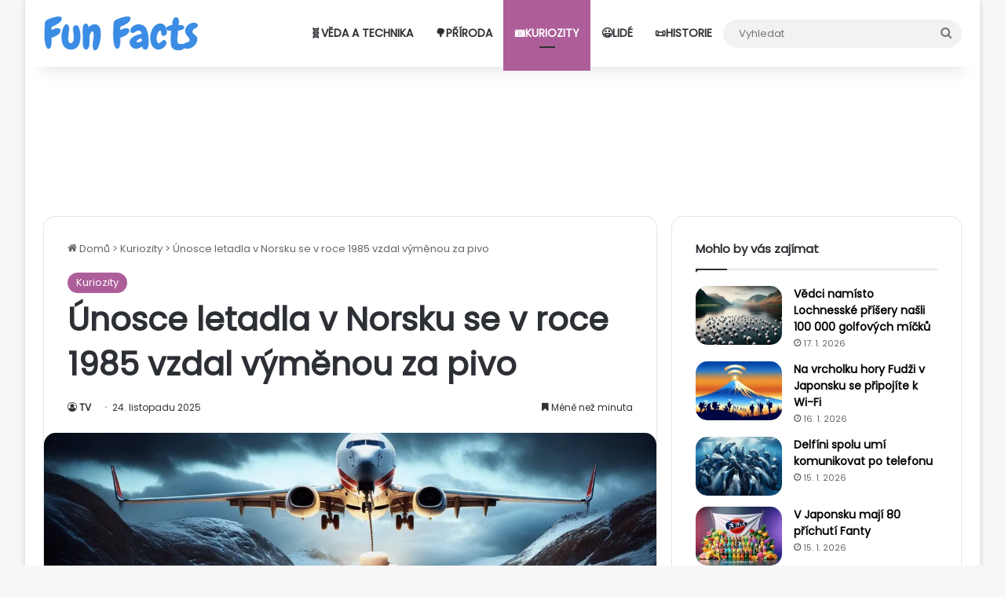

--- FILE ---
content_type: text/html; charset=UTF-8
request_url: https://www.funfacts.cz/unosce-letadla-v-norsku-se-v-roce-1985-vzdal-vymenou-za-pivo/
body_size: 18597
content:
<!DOCTYPE html><html lang="cs" class="" data-skin="light" prefix="og: https://ogp.me/ns#"><head><meta charset="UTF-8" /><link rel="profile" href="https://gmpg.org/xfn/11" /><meta http-equiv='x-dns-prefetch-control' content='on'><link rel='dns-prefetch' href='//ajax.googleapis.com' /><link rel='dns-prefetch' href='//fonts.googleapis.com' /><link rel='dns-prefetch' href='//www.google-analytics.com' /> <script async src="https://pagead2.googlesyndication.com/pagead/js/adsbygoogle.js?client=ca-pub-7870196763356233" crossorigin="anonymous"></script> <link rel="preload" as="font" type="font/woff2" href="https://www.funfacts.cz/wp-content/uploads/fonts/poppins-v22-latin_latin-ext-regular.woff2" crossorigin /><link rel="preconnect" href="//adservice.google.com" crossorigin /><link rel="preconnect" href="//tpc.googlesyndication.com" crossorigin /><link rel="preconnect" href="//googleads.g.doubleclick.net" crossorigin /><link rel="preconnect" href="//cm.g.doubleclick.net" crossorigin /><link rel="preconnect" href="//www.gstatic.com" crossorigin /><link rel="preconnect" href="//www.googletagservices.com" crossorigin /><link rel='preload' as='image' href='https://www.funfacts.cz/wp-content/uploads/2025/05/unosce-letadla-v-norsku-se-v-roce-1985-vzdal-vymenou-za-pivo-1747913765.jpg'><title>Únosce letadla v Norsku se v roce 1985 vzdal výměnou za pivo - FunFacts.cz</title><meta name="description" content="21. června 1985 unesl jediný muž letadlo Boeing 737, které mířilo do Norska. Na palubě bylo 116 cestujících a 5 členů posádky. Muž měl dost celé společnosti a vyžadoval si promluvit s premiérem a ministrem spravedlnosti Norska. Letadlo přistálo &quot;podle plánu&quot; v Oslu, načež muž propustil všech 116 cestujících, ale jako rukojmí si nechal všech 5 členů posádky."/><meta name="robots" content="follow, index, max-snippet:-1, max-video-preview:-1, max-image-preview:large"/><link rel="canonical" href="https://www.funfacts.cz/unosce-letadla-v-norsku-se-v-roce-1985-vzdal-vymenou-za-pivo/" /><meta property="og:locale" content="cs_CZ" /><meta property="og:type" content="article" /><meta property="og:title" content="Únosce letadla v Norsku se v roce 1985 vzdal výměnou za pivo - FunFacts.cz" /><meta property="og:description" content="21. června 1985 unesl jediný muž letadlo Boeing 737, které mířilo do Norska. Na palubě bylo 116 cestujících a 5 členů posádky. Muž měl dost celé společnosti a vyžadoval si promluvit s premiérem a ministrem spravedlnosti Norska. Letadlo přistálo &quot;podle plánu&quot; v Oslu, načež muž propustil všech 116 cestujících, ale jako rukojmí si nechal všech 5 členů posádky." /><meta property="og:url" content="https://www.funfacts.cz/unosce-letadla-v-norsku-se-v-roce-1985-vzdal-vymenou-za-pivo/" /><meta property="og:site_name" content="FunFacts.cz" /><meta property="article:section" content="Kuriozity" /><meta property="og:image" content="https://www.funfacts.cz/wp-content/uploads/2025/05/unosce-letadla-v-norsku-se-v-roce-1985-vzdal-vymenou-za-pivo-1747913765.jpg" /><meta property="og:image:secure_url" content="https://www.funfacts.cz/wp-content/uploads/2025/05/unosce-letadla-v-norsku-se-v-roce-1985-vzdal-vymenou-za-pivo-1747913765.jpg" /><meta property="og:image:width" content="1200" /><meta property="og:image:height" content="686" /><meta property="og:image:alt" content="Únosce letadla v Norsku se v roce 1985 vzdal výměnou za pivo" /><meta property="og:image:type" content="image/jpeg" /><meta property="article:published_time" content="2025-11-24T06:00:24+01:00" /><meta name="twitter:card" content="summary_large_image" /><meta name="twitter:title" content="Únosce letadla v Norsku se v roce 1985 vzdal výměnou za pivo - FunFacts.cz" /><meta name="twitter:description" content="21. června 1985 unesl jediný muž letadlo Boeing 737, které mířilo do Norska. Na palubě bylo 116 cestujících a 5 členů posádky. Muž měl dost celé společnosti a vyžadoval si promluvit s premiérem a ministrem spravedlnosti Norska. Letadlo přistálo &quot;podle plánu&quot; v Oslu, načež muž propustil všech 116 cestujících, ale jako rukojmí si nechal všech 5 členů posádky." /><meta name="twitter:image" content="https://www.funfacts.cz/wp-content/uploads/2025/05/unosce-letadla-v-norsku-se-v-roce-1985-vzdal-vymenou-za-pivo-1747913765.jpg" /><meta name="twitter:label1" content="Napsal/a" /><meta name="twitter:data1" content="TV" /><meta name="twitter:label2" content="Doba čtení" /><meta name="twitter:data2" content="Méně než minuta" /> <script type="application/ld+json" class="rank-math-schema-pro">{"@context":"https://schema.org","@graph":[{"@type":"Organization","@id":"https://www.funfacts.cz/#organization","name":"FunFacts.cz","url":"https://www.funfacts.cz"},{"@type":"WebSite","@id":"https://www.funfacts.cz/#website","url":"https://www.funfacts.cz","name":"FunFacts.cz","alternateName":"FunFacts","publisher":{"@id":"https://www.funfacts.cz/#organization"},"inLanguage":"cs"},{"@type":"ImageObject","@id":"https://www.funfacts.cz/wp-content/uploads/2025/05/unosce-letadla-v-norsku-se-v-roce-1985-vzdal-vymenou-za-pivo-1747913765.jpg","url":"https://www.funfacts.cz/wp-content/uploads/2025/05/unosce-letadla-v-norsku-se-v-roce-1985-vzdal-vymenou-za-pivo-1747913765.jpg","width":"1200","height":"686","caption":"\u00danosce letadla v Norsku se v roce 1985 vzdal v\u00fdm\u011bnou za pivo","inLanguage":"cs"},{"@type":"WebPage","@id":"https://www.funfacts.cz/unosce-letadla-v-norsku-se-v-roce-1985-vzdal-vymenou-za-pivo/#webpage","url":"https://www.funfacts.cz/unosce-letadla-v-norsku-se-v-roce-1985-vzdal-vymenou-za-pivo/","name":"\u00danosce letadla v Norsku se v roce 1985 vzdal v\u00fdm\u011bnou za pivo - FunFacts.cz","datePublished":"2025-11-24T06:00:24+01:00","dateModified":"2025-11-24T06:00:24+01:00","isPartOf":{"@id":"https://www.funfacts.cz/#website"},"primaryImageOfPage":{"@id":"https://www.funfacts.cz/wp-content/uploads/2025/05/unosce-letadla-v-norsku-se-v-roce-1985-vzdal-vymenou-za-pivo-1747913765.jpg"},"inLanguage":"cs"},{"@type":"Person","@id":"https://www.funfacts.cz/autor/tadoch/","name":"TV","url":"https://www.funfacts.cz/autor/tadoch/","image":{"@type":"ImageObject","@id":"https://www.funfacts.cz/wp-content/uploads/2025/05/tadeas-vancura-96x96.jpg","url":"https://www.funfacts.cz/wp-content/uploads/2025/05/tadeas-vancura-96x96.jpg","caption":"TV","inLanguage":"cs"},"sameAs":["https://www.funfacts.cz"],"worksFor":{"@id":"https://www.funfacts.cz/#organization"}},{"@type":"BlogPosting","headline":"\u00danosce letadla v Norsku se v roce 1985 vzdal v\u00fdm\u011bnou za pivo - FunFacts.cz","datePublished":"2025-11-24T06:00:24+01:00","dateModified":"2025-11-24T06:00:24+01:00","articleSection":"Kuriozity","author":{"@id":"https://www.funfacts.cz/autor/tadoch/","name":"TV"},"publisher":{"@id":"https://www.funfacts.cz/#organization"},"description":"21. \u010dervna 1985 unesl jedin\u00fd mu\u017e letadlo Boeing 737, kter\u00e9 m\u00ed\u0159ilo do Norska. Na palub\u011b bylo 116 cestuj\u00edc\u00edch a 5 \u010dlen\u016f pos\u00e1dky. Mu\u017e m\u011bl dost cel\u00e9 spole\u010dnosti a vy\u017eadoval si promluvit s premi\u00e9rem a ministrem spravedlnosti Norska. Letadlo p\u0159ist\u00e1lo &quot;podle pl\u00e1nu&quot; v Oslu, na\u010de\u017e mu\u017e propustil v\u0161ech 116 cestuj\u00edc\u00edch, ale jako rukojm\u00ed si nechal v\u0161ech 5 \u010dlen\u016f pos\u00e1dky.","name":"\u00danosce letadla v Norsku se v roce 1985 vzdal v\u00fdm\u011bnou za pivo - FunFacts.cz","@id":"https://www.funfacts.cz/unosce-letadla-v-norsku-se-v-roce-1985-vzdal-vymenou-za-pivo/#richSnippet","isPartOf":{"@id":"https://www.funfacts.cz/unosce-letadla-v-norsku-se-v-roce-1985-vzdal-vymenou-za-pivo/#webpage"},"image":{"@id":"https://www.funfacts.cz/wp-content/uploads/2025/05/unosce-letadla-v-norsku-se-v-roce-1985-vzdal-vymenou-za-pivo-1747913765.jpg"},"inLanguage":"cs","mainEntityOfPage":{"@id":"https://www.funfacts.cz/unosce-letadla-v-norsku-se-v-roce-1985-vzdal-vymenou-za-pivo/#webpage"}}]}</script> <link rel="alternate" type="application/rss+xml" title="FunFacts.cz &raquo; RSS zdroj" href="https://www.funfacts.cz/feed/" /><style type="text/css">:root{				
			--tie-preset-gradient-1: linear-gradient(135deg, rgba(6, 147, 227, 1) 0%, rgb(155, 81, 224) 100%);
			--tie-preset-gradient-2: linear-gradient(135deg, rgb(122, 220, 180) 0%, rgb(0, 208, 130) 100%);
			--tie-preset-gradient-3: linear-gradient(135deg, rgba(252, 185, 0, 1) 0%, rgba(255, 105, 0, 1) 100%);
			--tie-preset-gradient-4: linear-gradient(135deg, rgba(255, 105, 0, 1) 0%, rgb(207, 46, 46) 100%);
			--tie-preset-gradient-5: linear-gradient(135deg, rgb(238, 238, 238) 0%, rgb(169, 184, 195) 100%);
			--tie-preset-gradient-6: linear-gradient(135deg, rgb(74, 234, 220) 0%, rgb(151, 120, 209) 20%, rgb(207, 42, 186) 40%, rgb(238, 44, 130) 60%, rgb(251, 105, 98) 80%, rgb(254, 248, 76) 100%);
			--tie-preset-gradient-7: linear-gradient(135deg, rgb(255, 206, 236) 0%, rgb(152, 150, 240) 100%);
			--tie-preset-gradient-8: linear-gradient(135deg, rgb(254, 205, 165) 0%, rgb(254, 45, 45) 50%, rgb(107, 0, 62) 100%);
			--tie-preset-gradient-9: linear-gradient(135deg, rgb(255, 203, 112) 0%, rgb(199, 81, 192) 50%, rgb(65, 88, 208) 100%);
			--tie-preset-gradient-10: linear-gradient(135deg, rgb(255, 245, 203) 0%, rgb(182, 227, 212) 50%, rgb(51, 167, 181) 100%);
			--tie-preset-gradient-11: linear-gradient(135deg, rgb(202, 248, 128) 0%, rgb(113, 206, 126) 100%);
			--tie-preset-gradient-12: linear-gradient(135deg, rgb(2, 3, 129) 0%, rgb(40, 116, 252) 100%);
			--tie-preset-gradient-13: linear-gradient(135deg, #4D34FA, #ad34fa);
			--tie-preset-gradient-14: linear-gradient(135deg, #0057FF, #31B5FF);
			--tie-preset-gradient-15: linear-gradient(135deg, #FF007A, #FF81BD);
			--tie-preset-gradient-16: linear-gradient(135deg, #14111E, #4B4462);
			--tie-preset-gradient-17: linear-gradient(135deg, #F32758, #FFC581);

			
					--main-nav-background: #FFFFFF;
					--main-nav-secondry-background: rgba(0,0,0,0.03);
					--main-nav-primary-color: #0088ff;
					--main-nav-contrast-primary-color: #FFFFFF;
					--main-nav-text-color: #2c2f34;
					--main-nav-secondry-text-color: rgba(0,0,0,0.5);
					--main-nav-main-border-color: rgba(0,0,0,0.1);
					--main-nav-secondry-border-color: rgba(0,0,0,0.08);
				
			}</style><link rel="alternate" title="oEmbed (JSON)" type="application/json+oembed" href="https://www.funfacts.cz/wp-json/oembed/1.0/embed?url=https%3A%2F%2Fwww.funfacts.cz%2Funosce-letadla-v-norsku-se-v-roce-1985-vzdal-vymenou-za-pivo%2F" /><link rel="alternate" title="oEmbed (XML)" type="text/xml+oembed" href="https://www.funfacts.cz/wp-json/oembed/1.0/embed?url=https%3A%2F%2Fwww.funfacts.cz%2Funosce-letadla-v-norsku-se-v-roce-1985-vzdal-vymenou-za-pivo%2F&#038;format=xml" /><meta name="viewport" content="width=device-width, initial-scale=1.0" /><style id='wp-img-auto-sizes-contain-inline-css' type='text/css'>img:is([sizes=auto i],[sizes^="auto," i]){contain-intrinsic-size:3000px 1500px}
/*# sourceURL=wp-img-auto-sizes-contain-inline-css */</style><link data-minify="1" rel='stylesheet' id='jannah-custom-style-css' href='https://www.funfacts.cz/wp-content/cache/min/1/wp-content/uploads/customjscss/jannahcustomstyles/tadochjannahstyles.css?ver=1765971560' type='text/css' media='all' /><link rel='stylesheet' id='tie-css-base-css' href='https://www.funfacts.cz/wp-content/themes/jannah/assets/css/base.min.css?ver=7.6.3' type='text/css' media='all' /><link rel='stylesheet' id='tie-theme-child-css-css' href='https://www.funfacts.cz/wp-content/themes/jannah-child/style.css?ver=6.9' type='text/css' media='all' /><style id='tie-theme-child-css-inline-css' type='text/css'>@font-face {font-family: 'Poppins1';font-display: swap;src: url('/wp-content/uploads/fonts/poppins-v22-latin_latin-ext-regular.woff2') format('woff2'),url('/wp-content/uploads/fonts/poppins-v22-latin_latin-ext-regular.ttf') format('truetype');}body{font-family: 'Poppins1';}html #main-nav .main-menu > ul > li > a{font-size: 14px;text-transform: uppercase;}html #the-post .entry-content,html #the-post .entry-content p{font-size: 20px;line-height: 2;}html #tie-wrapper .mag-box.wide-post-box .posts-items>li:nth-child(n) .post-title,html #tie-wrapper .mag-box.big-post-left-box li:first-child .post-title,html #tie-wrapper .mag-box.big-post-top-box li:first-child .post-title,html #tie-wrapper .mag-box.half-box li:first-child .post-title,html #tie-wrapper .mag-box.big-posts-box .posts-items>li:nth-child(n) .post-title,html #tie-wrapper .mag-box.mini-posts-box .posts-items>li:nth-child(n) .post-title,html #tie-wrapper .mag-box.latest-poroducts-box .products .product h2{font-size: 20px;}@media (min-width: 768px){html #tie-wrapper .boxed-slider-three-slides-wrapper .slide .thumb-title,html #tie-wrapper .tie-slider-10 .slide .grid-item:nth-child(n+2) .thumb-title,html #tie-wrapper .tie-slider-17 .slide .grid-item:nth-child(n+2) .thumb-title,html #tie-wrapper .tie-slider-14 .slide .grid-item:nth-child(n+2) .thumb-title,html #tie-wrapper .tie-slider-13 .slide .grid-item:nth-child(n+2) .thumb-title,html #tie-wrapper .tie-slider-16 .slide .grid-item:nth-child(n+2) .thumb-title,html #tie-wrapper .tie-slider-12 .grid-item:nth-child(n) .thumb-overlay .thumb-title,html #tie-wrapper .main-slider.tie-slider-11 .thumb-overlay .thumb-title,html #tie-wrapper .tie-slider-15 .thumb-overlay .thumb-title,html #tie-wrapper .tie-slider-7 .slide .thumb-title{font-size: 30px;}}:root:root{--brand-color: #ad5e99;--dark-brand-color: #7b2c67;--bright-color: #FFFFFF;--base-color: #2c2f34;}#reading-position-indicator{box-shadow: 0 0 10px rgba( 173,94,153,0.7);}html :root:root{--brand-color: #ad5e99;--dark-brand-color: #7b2c67;--bright-color: #FFFFFF;--base-color: #2c2f34;}html #reading-position-indicator{box-shadow: 0 0 10px rgba( 173,94,153,0.7);}html ::-moz-selection{background-color: #2391db;color: #FFFFFF;}html ::selection{background-color: #2391db;color: #FFFFFF;}html #tie-container a.post-title:hover,html #tie-container .post-title a:hover,html #tie-container .thumb-overlay .thumb-title a:hover{background-size: 100% 2px;text-decoration: none !important;}html a.post-title,html .post-title a{background-image: linear-gradient(to bottom,#000 0%,#000 98%);background-size: 0 1px;background-repeat: no-repeat;background-position: left 100%;color: #000;}html .dark-skin a.post-title,html .dark-skin .post-title a{color: #fff;background-image: linear-gradient(to bottom,#fff 0%,#fff 98%);}html #header-notification-bar{background: var( --tie-preset-gradient-13 );}html #header-notification-bar{--tie-buttons-color: #FFFFFF;--tie-buttons-border-color: #FFFFFF;--tie-buttons-hover-color: #e1e1e1;--tie-buttons-hover-text: #000000;}html #header-notification-bar{--tie-buttons-text: #000000;}html #theme-header:not(.main-nav-boxed) #main-nav,html .main-nav-boxed .main-menu-wrapper{border-right: 0 none !important;border-left : 0 none !important;border-top : 0 none !important;}html #theme-header:not(.main-nav-boxed) #main-nav,html .main-nav-boxed .main-menu-wrapper{border-right: 0 none !important;border-left : 0 none !important;border-bottom : 0 none !important;}html .tie-cat-1,html .tie-cat-item-1 > span{background-color:#88b04b !important;color:#FFFFFF !important;}html .tie-cat-1:after{border-top-color:#88b04b !important;}html .tie-cat-1:hover{background-color:#6a922d !important;}html .tie-cat-1:hover:after{border-top-color:#6a922d !important;}html .tie-cat-2,html .tie-cat-item-2 > span{background-color:#4fb5aa !important;color:#FFFFFF !important;}html .tie-cat-2:after{border-top-color:#4fb5aa !important;}html .tie-cat-2:hover{background-color:#31978c !important;}html .tie-cat-2:hover:after{border-top-color:#31978c !important;}html .tie-cat-4,html .tie-cat-item-4 > span{background-color:#dd412b !important;color:#FFFFFF !important;}html .tie-cat-4:after{border-top-color:#dd412b !important;}html .tie-cat-4:hover{background-color:#bf230d !important;}html .tie-cat-4:hover:after{border-top-color:#bf230d !important;}html .tie-cat-3,html .tie-cat-item-3 > span{background-color:#334c60 !important;color:#FFFFFF !important;}html .tie-cat-3:after{border-top-color:#334c60 !important;}html .tie-cat-3:hover{background-color:#152e42 !important;}html .tie-cat-3:hover:after{border-top-color:#152e42 !important;}html .tie-cat-5,html .tie-cat-item-5 > span{background-color:#ad5e99 !important;color:#FFFFFF !important;}html .tie-cat-5:after{border-top-color:#ad5e99 !important;}html .tie-cat-5:hover{background-color:#8f407b !important;}html .tie-cat-5:hover:after{border-top-color:#8f407b !important;}@media (max-width: 991px){html .side-aside #mobile-menu .menu > li{border-color: rgba(255,255,255,0.05);}}@media (max-width: 991px){html .side-aside.normal-side{background-color: #1d65a6;}}html body .mag-box .breaking,html body .social-icons-widget .social-icons-item .social-link,html body .widget_product_tag_cloud a,html body .widget_tag_cloud a,html body .post-tags a,html body .widget_layered_nav_filters a,html body .post-bottom-meta-title,html body .post-bottom-meta a,html body .post-cat,html body .show-more-button,html body #instagram-link.is-expanded .follow-button,html body .cat-counter a + span,html body .mag-box-options .slider-arrow-nav a,html body .main-menu .cats-horizontal li a,html body #instagram-link.is-compact,html body .pages-numbers a,html body .pages-nav-item,html body .bp-pagination-links .page-numbers,html body .fullwidth-area .widget_tag_cloud .tagcloud a,html body ul.breaking-news-nav li.jnt-prev,html body ul.breaking-news-nav li.jnt-next,html body #tie-popup-search-mobile table.gsc-search-box{border-radius: 35px;}html body .mag-box ul.breaking-news-nav li{border: 0 !important;}html body #instagram-link.is-compact{padding-right: 40px;padding-left: 40px;}html body .post-bottom-meta-title,html body .post-bottom-meta a,html body .more-link{padding-right: 15px;padding-left: 15px;}html body #masonry-grid .container-wrapper .post-thumb img{border-radius: 0px;}html body .video-thumbnail,html body .review-item,html body .review-summary,html body .user-rate-wrap,html body textarea,html body input,html body select{border-radius: 5px;}html body .post-content-slideshow,html body #tie-read-next,html body .prev-next-post-nav .post-thumb,html body .post-thumb img,html body .container-wrapper,html body .tie-popup-container .container-wrapper,html body .widget,html body .tie-grid-slider .grid-item,html body .slider-vertical-navigation .slide,html body .boxed-slider:not(.tie-grid-slider) .slide,html body .buddypress-wrap .activity-list .load-more a,html body .buddypress-wrap .activity-list .load-newest a,html body .woocommerce .products .product .product-img img,html body .woocommerce .products .product .product-img,html body .woocommerce .woocommerce-tabs,html body .woocommerce div.product .related.products,html body .woocommerce div.product .up-sells.products,html body .woocommerce .cart_totals,html .woocommerce .cross-sells,html body .big-thumb-left-box-inner,html body .miscellaneous-box .posts-items li:first-child,html body .single-big-img,html body .masonry-with-spaces .container-wrapper .slide,html body .news-gallery-items li .post-thumb,html body .scroll-2-box .slide,html .magazine1.archive:not(.bbpress) .entry-header-outer,html .magazine1.search .entry-header-outer,html .magazine1.archive:not(.bbpress) .mag-box .container-wrapper,html .magazine1.search .mag-box .container-wrapper,html body.magazine1 .entry-header-outer + .mag-box,html body .digital-rating-static,html body .entry q,html body .entry blockquote,html body #instagram-link.is-expanded,html body.single-post .featured-area,html body.post-layout-8 #content,html body .footer-boxed-widget-area,html body .tie-video-main-slider,html body .post-thumb-overlay,html body .widget_media_image img,html body .stream-item-mag img,html body .media-page-layout .post-element{border-radius: 15px;}html #subcategories-section .container-wrapper{border-radius: 15px !important;margin-top: 15px !important;border-top-width: 1px !important;}@media (max-width: 767px) {html .tie-video-main-slider iframe{border-top-right-radius: 15px;border-top-left-radius: 15px;}}html .magazine1.archive:not(.bbpress) .mag-box .container-wrapper,html .magazine1.search .mag-box .container-wrapper{margin-top: 15px;border-top-width: 1px;}html body .section-wrapper:not(.container-full) .wide-slider-wrapper .slider-main-container,html body .section-wrapper:not(.container-full) .wide-slider-three-slids-wrapper{border-radius: 15px;overflow: hidden;}html body .wide-slider-nav-wrapper,html body .share-buttons-bottom,html body .first-post-gradient li:first-child .post-thumb:after,html body .scroll-2-box .post-thumb:after{border-bottom-left-radius: 15px;border-bottom-right-radius: 15px;}html body .main-menu .menu-sub-content,html body .comp-sub-menu{border-bottom-left-radius: 10px;border-bottom-right-radius: 10px;}html body.single-post .featured-area{overflow: hidden;}html body #check-also-box.check-also-left{border-top-right-radius: 15px;border-bottom-right-radius: 15px;}html body #check-also-box.check-also-right{border-top-left-radius: 15px;border-bottom-left-radius: 15px;}html body .mag-box .breaking-news-nav li:last-child{border-top-right-radius: 35px;border-bottom-right-radius: 35px;}html body .mag-box .breaking-title:before{border-top-left-radius: 35px;border-bottom-left-radius: 35px;}html body .tabs li:last-child a,html body .full-overlay-title li:not(.no-post-thumb) .block-title-overlay{border-top-right-radius: 15px;}html body .center-overlay-title li:not(.no-post-thumb) .block-title-overlay,html body .tabs li:first-child a{border-top-left-radius: 15px;}
/*# sourceURL=tie-theme-child-css-inline-css */</style><style id='rocket-lazyload-inline-css' type='text/css'>.rll-youtube-player{position:relative;padding-bottom:56.23%;height:0;overflow:hidden;max-width:100%;}.rll-youtube-player:focus-within{outline: 2px solid currentColor;outline-offset: 5px;}.rll-youtube-player iframe{position:absolute;top:0;left:0;width:100%;height:100%;z-index:100;background:0 0}.rll-youtube-player img{bottom:0;display:block;left:0;margin:auto;max-width:100%;width:100%;position:absolute;right:0;top:0;border:none;height:auto;-webkit-transition:.4s all;-moz-transition:.4s all;transition:.4s all}.rll-youtube-player img:hover{-webkit-filter:brightness(75%)}.rll-youtube-player .play{height:100%;width:100%;left:0;top:0;position:absolute;background:url(https://www.funfacts.cz/wp-content/plugins/wp-rocket/assets/img/youtube.png) no-repeat center;background-color: transparent !important;cursor:pointer;border:none;}
/*# sourceURL=rocket-lazyload-inline-css */</style><link data-minify="1" rel='stylesheet' id='wppb_stylesheet-css' href='https://www.funfacts.cz/wp-content/cache/min/1/wp-content/plugins/profile-builder/assets/css/style-front-end.css?ver=1765971560' type='text/css' media='all' /> <script type="text/javascript" async src="https://www.funfacts.cz/wp-content/plugins/burst-statistics/assets/js/timeme/timeme.min.js?ver=1767983323" id="burst-timeme-js"></script> <script type="text/javascript" src="https://www.funfacts.cz/wp-includes/js/jquery/jquery.min.js?ver=3.7.1" id="jquery-core-js" data-rocket-defer defer></script> <script type="text/javascript" src="https://www.funfacts.cz/wp-includes/js/jquery/jquery-migrate.min.js?ver=3.4.1" id="jquery-migrate-js" data-rocket-defer defer></script> <meta http-equiv="X-UA-Compatible" content="IE=edge"><meta name="theme-color" content="#3a8ce4"><meta name="msapplication-navbutton-color" content="#3a8ce4"><meta name="mobile-web-app-capable" content="yes"><meta name="apple-mobile-web-app-status-bar-style" content="black-translucent"><link rel="icon" type="image/png" href="/wp-content/uploads/favicon/favicon-96x96.png" sizes="96x96" /><link rel="icon" type="image/svg+xml" href="/wp-content/uploads/favicon/favicon.svg" /><link rel="shortcut icon" href="/wp-content/uploads/favicon/favicon.ico" /><link rel="apple-touch-icon" sizes="180x180" href="/wp-content/uploads/favicon/apple-touch-icon.png" /><meta name="apple-mobile-web-app-title" content="FunFacts.cz" /><link rel="manifest" href="/wp-content/uploads/favicon/site.webmanifest" /> <noscript><style id="rocket-lazyload-nojs-css">.rll-youtube-player, [data-lazy-src]{display:none !important;}</style></noscript><style id='global-styles-inline-css' type='text/css'>:root{--wp--preset--aspect-ratio--square: 1;--wp--preset--aspect-ratio--4-3: 4/3;--wp--preset--aspect-ratio--3-4: 3/4;--wp--preset--aspect-ratio--3-2: 3/2;--wp--preset--aspect-ratio--2-3: 2/3;--wp--preset--aspect-ratio--16-9: 16/9;--wp--preset--aspect-ratio--9-16: 9/16;--wp--preset--color--black: #000000;--wp--preset--color--cyan-bluish-gray: #abb8c3;--wp--preset--color--white: #ffffff;--wp--preset--color--pale-pink: #f78da7;--wp--preset--color--vivid-red: #cf2e2e;--wp--preset--color--luminous-vivid-orange: #ff6900;--wp--preset--color--luminous-vivid-amber: #fcb900;--wp--preset--color--light-green-cyan: #7bdcb5;--wp--preset--color--vivid-green-cyan: #00d084;--wp--preset--color--pale-cyan-blue: #8ed1fc;--wp--preset--color--vivid-cyan-blue: #0693e3;--wp--preset--color--vivid-purple: #9b51e0;--wp--preset--color--global-color: #0669ff;--wp--preset--gradient--vivid-cyan-blue-to-vivid-purple: linear-gradient(135deg,rgb(6,147,227) 0%,rgb(155,81,224) 100%);--wp--preset--gradient--light-green-cyan-to-vivid-green-cyan: linear-gradient(135deg,rgb(122,220,180) 0%,rgb(0,208,130) 100%);--wp--preset--gradient--luminous-vivid-amber-to-luminous-vivid-orange: linear-gradient(135deg,rgb(252,185,0) 0%,rgb(255,105,0) 100%);--wp--preset--gradient--luminous-vivid-orange-to-vivid-red: linear-gradient(135deg,rgb(255,105,0) 0%,rgb(207,46,46) 100%);--wp--preset--gradient--very-light-gray-to-cyan-bluish-gray: linear-gradient(135deg,rgb(238,238,238) 0%,rgb(169,184,195) 100%);--wp--preset--gradient--cool-to-warm-spectrum: linear-gradient(135deg,rgb(74,234,220) 0%,rgb(151,120,209) 20%,rgb(207,42,186) 40%,rgb(238,44,130) 60%,rgb(251,105,98) 80%,rgb(254,248,76) 100%);--wp--preset--gradient--blush-light-purple: linear-gradient(135deg,rgb(255,206,236) 0%,rgb(152,150,240) 100%);--wp--preset--gradient--blush-bordeaux: linear-gradient(135deg,rgb(254,205,165) 0%,rgb(254,45,45) 50%,rgb(107,0,62) 100%);--wp--preset--gradient--luminous-dusk: linear-gradient(135deg,rgb(255,203,112) 0%,rgb(199,81,192) 50%,rgb(65,88,208) 100%);--wp--preset--gradient--pale-ocean: linear-gradient(135deg,rgb(255,245,203) 0%,rgb(182,227,212) 50%,rgb(51,167,181) 100%);--wp--preset--gradient--electric-grass: linear-gradient(135deg,rgb(202,248,128) 0%,rgb(113,206,126) 100%);--wp--preset--gradient--midnight: linear-gradient(135deg,rgb(2,3,129) 0%,rgb(40,116,252) 100%);--wp--preset--font-size--small: 13px;--wp--preset--font-size--medium: 20px;--wp--preset--font-size--large: 36px;--wp--preset--font-size--x-large: 42px;--wp--preset--spacing--20: 0.44rem;--wp--preset--spacing--30: 0.67rem;--wp--preset--spacing--40: 1rem;--wp--preset--spacing--50: 1.5rem;--wp--preset--spacing--60: 2.25rem;--wp--preset--spacing--70: 3.38rem;--wp--preset--spacing--80: 5.06rem;--wp--preset--shadow--natural: 6px 6px 9px rgba(0, 0, 0, 0.2);--wp--preset--shadow--deep: 12px 12px 50px rgba(0, 0, 0, 0.4);--wp--preset--shadow--sharp: 6px 6px 0px rgba(0, 0, 0, 0.2);--wp--preset--shadow--outlined: 6px 6px 0px -3px rgb(255, 255, 255), 6px 6px rgb(0, 0, 0);--wp--preset--shadow--crisp: 6px 6px 0px rgb(0, 0, 0);}:where(.is-layout-flex){gap: 0.5em;}:where(.is-layout-grid){gap: 0.5em;}body .is-layout-flex{display: flex;}.is-layout-flex{flex-wrap: wrap;align-items: center;}.is-layout-flex > :is(*, div){margin: 0;}body .is-layout-grid{display: grid;}.is-layout-grid > :is(*, div){margin: 0;}:where(.wp-block-columns.is-layout-flex){gap: 2em;}:where(.wp-block-columns.is-layout-grid){gap: 2em;}:where(.wp-block-post-template.is-layout-flex){gap: 1.25em;}:where(.wp-block-post-template.is-layout-grid){gap: 1.25em;}.has-black-color{color: var(--wp--preset--color--black) !important;}.has-cyan-bluish-gray-color{color: var(--wp--preset--color--cyan-bluish-gray) !important;}.has-white-color{color: var(--wp--preset--color--white) !important;}.has-pale-pink-color{color: var(--wp--preset--color--pale-pink) !important;}.has-vivid-red-color{color: var(--wp--preset--color--vivid-red) !important;}.has-luminous-vivid-orange-color{color: var(--wp--preset--color--luminous-vivid-orange) !important;}.has-luminous-vivid-amber-color{color: var(--wp--preset--color--luminous-vivid-amber) !important;}.has-light-green-cyan-color{color: var(--wp--preset--color--light-green-cyan) !important;}.has-vivid-green-cyan-color{color: var(--wp--preset--color--vivid-green-cyan) !important;}.has-pale-cyan-blue-color{color: var(--wp--preset--color--pale-cyan-blue) !important;}.has-vivid-cyan-blue-color{color: var(--wp--preset--color--vivid-cyan-blue) !important;}.has-vivid-purple-color{color: var(--wp--preset--color--vivid-purple) !important;}.has-black-background-color{background-color: var(--wp--preset--color--black) !important;}.has-cyan-bluish-gray-background-color{background-color: var(--wp--preset--color--cyan-bluish-gray) !important;}.has-white-background-color{background-color: var(--wp--preset--color--white) !important;}.has-pale-pink-background-color{background-color: var(--wp--preset--color--pale-pink) !important;}.has-vivid-red-background-color{background-color: var(--wp--preset--color--vivid-red) !important;}.has-luminous-vivid-orange-background-color{background-color: var(--wp--preset--color--luminous-vivid-orange) !important;}.has-luminous-vivid-amber-background-color{background-color: var(--wp--preset--color--luminous-vivid-amber) !important;}.has-light-green-cyan-background-color{background-color: var(--wp--preset--color--light-green-cyan) !important;}.has-vivid-green-cyan-background-color{background-color: var(--wp--preset--color--vivid-green-cyan) !important;}.has-pale-cyan-blue-background-color{background-color: var(--wp--preset--color--pale-cyan-blue) !important;}.has-vivid-cyan-blue-background-color{background-color: var(--wp--preset--color--vivid-cyan-blue) !important;}.has-vivid-purple-background-color{background-color: var(--wp--preset--color--vivid-purple) !important;}.has-black-border-color{border-color: var(--wp--preset--color--black) !important;}.has-cyan-bluish-gray-border-color{border-color: var(--wp--preset--color--cyan-bluish-gray) !important;}.has-white-border-color{border-color: var(--wp--preset--color--white) !important;}.has-pale-pink-border-color{border-color: var(--wp--preset--color--pale-pink) !important;}.has-vivid-red-border-color{border-color: var(--wp--preset--color--vivid-red) !important;}.has-luminous-vivid-orange-border-color{border-color: var(--wp--preset--color--luminous-vivid-orange) !important;}.has-luminous-vivid-amber-border-color{border-color: var(--wp--preset--color--luminous-vivid-amber) !important;}.has-light-green-cyan-border-color{border-color: var(--wp--preset--color--light-green-cyan) !important;}.has-vivid-green-cyan-border-color{border-color: var(--wp--preset--color--vivid-green-cyan) !important;}.has-pale-cyan-blue-border-color{border-color: var(--wp--preset--color--pale-cyan-blue) !important;}.has-vivid-cyan-blue-border-color{border-color: var(--wp--preset--color--vivid-cyan-blue) !important;}.has-vivid-purple-border-color{border-color: var(--wp--preset--color--vivid-purple) !important;}.has-vivid-cyan-blue-to-vivid-purple-gradient-background{background: var(--wp--preset--gradient--vivid-cyan-blue-to-vivid-purple) !important;}.has-light-green-cyan-to-vivid-green-cyan-gradient-background{background: var(--wp--preset--gradient--light-green-cyan-to-vivid-green-cyan) !important;}.has-luminous-vivid-amber-to-luminous-vivid-orange-gradient-background{background: var(--wp--preset--gradient--luminous-vivid-amber-to-luminous-vivid-orange) !important;}.has-luminous-vivid-orange-to-vivid-red-gradient-background{background: var(--wp--preset--gradient--luminous-vivid-orange-to-vivid-red) !important;}.has-very-light-gray-to-cyan-bluish-gray-gradient-background{background: var(--wp--preset--gradient--very-light-gray-to-cyan-bluish-gray) !important;}.has-cool-to-warm-spectrum-gradient-background{background: var(--wp--preset--gradient--cool-to-warm-spectrum) !important;}.has-blush-light-purple-gradient-background{background: var(--wp--preset--gradient--blush-light-purple) !important;}.has-blush-bordeaux-gradient-background{background: var(--wp--preset--gradient--blush-bordeaux) !important;}.has-luminous-dusk-gradient-background{background: var(--wp--preset--gradient--luminous-dusk) !important;}.has-pale-ocean-gradient-background{background: var(--wp--preset--gradient--pale-ocean) !important;}.has-electric-grass-gradient-background{background: var(--wp--preset--gradient--electric-grass) !important;}.has-midnight-gradient-background{background: var(--wp--preset--gradient--midnight) !important;}.has-small-font-size{font-size: var(--wp--preset--font-size--small) !important;}.has-medium-font-size{font-size: var(--wp--preset--font-size--medium) !important;}.has-large-font-size{font-size: var(--wp--preset--font-size--large) !important;}.has-x-large-font-size{font-size: var(--wp--preset--font-size--x-large) !important;}
/*# sourceURL=global-styles-inline-css */</style></head><body id="tie-body" class="wp-singular post-template-default single single-post postid-2479 single-format-standard wp-theme-jannah wp-child-theme-jannah-child tie-no-js boxed-layout wrapper-has-shadow block-head-1 magazine3 magazine1 is-thumb-overlay-disabled is-desktop is-header-layout-1 sidebar-right has-sidebar post-layout-1 narrow-title-narrow-media" data-burst_id="2479" data-burst_type="post"><div data-rocket-location-hash="e5b8de42769b3d7311e4c77717550b26" class="background-overlay"><div data-rocket-location-hash="20f4eca15480f982a53dda1cb4873ede" id="tie-container" class="site tie-container"><div data-rocket-location-hash="3cd18522b647fd3b2d7c4710f4fe6515" id="tie-wrapper"><header id="theme-header" class="theme-header header-layout-1 main-nav-light main-nav-default-light main-nav-below no-stream-item has-shadow has-normal-width-logo mobile-header-default"><div class="main-nav-wrapper"><nav id="main-nav" data-skin="search-in-main-nav" class="main-nav header-nav live-search-parent menu-style-default menu-style-solid-bg" style="line-height:85px" aria-label="Primary Navigation"><div class="container"><div class="main-menu-wrapper"><div class="header-layout-1-logo" style="width:200px"><div id="logo" class="image-logo" > <a title="FunFacts.cz" href="https://www.funfacts.cz/"> <picture class="tie-logo-default tie-logo-picture"> <source class="tie-logo-source-default tie-logo-source" srcset="https://www.funfacts.cz/wp-content/uploads/2025/04/fflogo@2x.png 2x, https://www.funfacts.cz/wp-content/uploads/2025/04/fflogo.png 1x"> <img class="sp-no-webp tie-logo-img-default tie-logo-img" src="https://www.funfacts.cz/wp-content/uploads/2025/04/fflogo.png" alt="FunFacts.cz" width="200" height="45" style="max-height:45px !important; width: auto;" /> </picture> </a></div></div><div id="mobile-header-components-area_2" class="mobile-header-components"><ul class="components"><li class="mobile-component_menu custom-menu-link"><a href="#" id="mobile-menu-icon" class=""><span class="tie-mobile-menu-icon nav-icon is-layout-2"></span><span class="screen-reader-text">Menu</span></a></li></ul></div><div id="menu-components-wrap"><div class="main-menu main-menu-wrap"><div id="main-nav-menu" class="main-menu header-menu"><ul id="menu-main" class="menu"><li id="menu-item-4169" class="menu-item menu-item-type-taxonomy menu-item-object-category menu-item-4169"><a href="https://www.funfacts.cz/rubrika/veda-a-technika/">🧬Věda a technika</a></li><li id="menu-item-4170" class="menu-item menu-item-type-taxonomy menu-item-object-category menu-item-4170"><a href="https://www.funfacts.cz/rubrika/priroda/">🌳Příroda</a></li><li id="menu-item-4171" class="menu-item menu-item-type-taxonomy menu-item-object-category current-post-ancestor current-menu-parent current-post-parent menu-item-4171 tie-current-menu"><a href="https://www.funfacts.cz/rubrika/kuriozity/">📷Kuriozity</a></li><li id="menu-item-4172" class="menu-item menu-item-type-taxonomy menu-item-object-category menu-item-4172"><a href="https://www.funfacts.cz/rubrika/lide/">😃Lidé</a></li><li id="menu-item-4173" class="menu-item menu-item-type-taxonomy menu-item-object-category menu-item-4173"><a href="https://www.funfacts.cz/rubrika/historie/">📜Historie</a></li></ul></div></div><ul class="components"><li class="search-bar menu-item custom-menu-link" aria-label="Search"><form method="get" id="search" action="https://www.funfacts.cz/"> <input id="search-input" class="is-ajax-search"  inputmode="search" type="text" name="s" title="Vyhledat" placeholder="Vyhledat" /> <button id="search-submit" type="submit"> <span class="tie-icon-search tie-search-icon" aria-hidden="true"></span> <span class="screen-reader-text">Vyhledat</span> </button></form></li></ul></div></div></div></nav></div></header><link rel='stylesheet' id='tie-css-styles-css' href='https://www.funfacts.cz/wp-content/themes/jannah/assets/css/style.min.css' type='text/css' media='all' /> <script>console.log('Style tie-css-styles')</script> <link rel='stylesheet' id='tie-css-single-css' href='https://www.funfacts.cz/wp-content/themes/jannah/assets/css/single.min.css' type='text/css' media='all' /> <script>console.log('Style tie-css-single')</script> <link rel='stylesheet' id='tie-css-shortcodes-css' href='https://www.funfacts.cz/wp-content/themes/jannah/assets/css/plugins/shortcodes.min.css' type='text/css' media='all' /> <script>console.log('Style tie-css-shortcodes')</script> <style>.adsense_after_header {display:block; height: 140px;margin:20px auto 0px;}

@media (max-width: 768px) {.adsense_after_header { display: none; } }</style><ins class="adsbygoogle adsense_banner adsense_after_header"
 data-full-width-responsive="true"
 data-ad-client="ca-pub-7870196763356233"
 data-ad-slot="7408977347"></ins> <script>(adsbygoogle = window.adsbygoogle || []).push({});</script> <div id="content" class="site-content container"><div id="main-content-row" class="tie-row main-content-row"><div class="main-content tie-col-md-8 tie-col-xs-12" role="main"><article id="the-post" class="container-wrapper post-content tie-standard"><header class="entry-header-outer"><nav id="breadcrumb"><a href="https://www.funfacts.cz/"><span class="tie-icon-home" aria-hidden="true"></span> Domů</a><em class="delimiter">&gt;</em><a href="https://www.funfacts.cz/rubrika/kuriozity/">Kuriozity</a><em class="delimiter">&gt;</em><span class="current">Únosce letadla v Norsku se v roce 1985 vzdal výměnou za pivo</span></nav><div class="entry-header"> <span class="post-cat-wrap"><a class="post-cat tie-cat-5" href="https://www.funfacts.cz/rubrika/kuriozity/">Kuriozity</a></span><h1 class="post-title entry-title"> Únosce letadla v Norsku se v roce 1985 vzdal výměnou za pivo</h1><div class="single-post-meta post-meta clearfix"><span class="author-meta single-author no-avatars"><span class="meta-item meta-author-wrapper meta-author-1"><span class="meta-author"><a href="https://www.funfacts.cz/autor/tadoch/" class="author-name tie-icon" title="TV">TV</a></span></span></span><span class="date meta-item tie-icon">24. listopadu 2025</span><div class="tie-alignright"><span class="meta-reading-time meta-item"><span class="tie-icon-bookmark" aria-hidden="true"></span> Méně než minuta</span></div></div></div></header><div  class="featured-area"><div class="featured-area-inner"><figure class="single-featured-image"><picture><source srcset="https://www.funfacts.cz/wp-content/uploads/2025/05/unosce-letadla-v-norsku-se-v-roce-1985-vzdal-vymenou-za-pivo-1747913765.webp 1200w, https://www.funfacts.cz/wp-content/uploads/2025/05/unosce-letadla-v-norsku-se-v-roce-1985-vzdal-vymenou-za-pivo-1747913765-300x172.jpg 300w, https://www.funfacts.cz/wp-content/uploads/2025/05/unosce-letadla-v-norsku-se-v-roce-1985-vzdal-vymenou-za-pivo-1747913765-1024x585.jpg 1024w, https://www.funfacts.cz/wp-content/uploads/2025/05/unosce-letadla-v-norsku-se-v-roce-1985-vzdal-vymenou-za-pivo-1747913765-768x439.jpg 768w" sizes="(max-width: 1200px) 100vw, 1200px" type="image/webp"><img src="https://www.funfacts.cz/wp-content/uploads/2025/05/unosce-letadla-v-norsku-se-v-roce-1985-vzdal-vymenou-za-pivo-1747913765.jpg" height="686" width="1200" srcset="https://www.funfacts.cz/wp-content/uploads/2025/05/unosce-letadla-v-norsku-se-v-roce-1985-vzdal-vymenou-za-pivo-1747913765.jpg 1200w, https://www.funfacts.cz/wp-content/uploads/2025/05/unosce-letadla-v-norsku-se-v-roce-1985-vzdal-vymenou-za-pivo-1747913765-300x172.jpg 300w, https://www.funfacts.cz/wp-content/uploads/2025/05/unosce-letadla-v-norsku-se-v-roce-1985-vzdal-vymenou-za-pivo-1747913765-1024x585.jpg 1024w, https://www.funfacts.cz/wp-content/uploads/2025/05/unosce-letadla-v-norsku-se-v-roce-1985-vzdal-vymenou-za-pivo-1747913765-768x439.jpg 768w" sizes="(max-width: 1200px) 100vw, 1200px" class="attachment-full size-full wp-post-image sp-no-webp" alt="Únosce letadla v Norsku se v roce 1985 vzdal výměnou za pivo" data-main-img="1" decoding="async" fetchpriority="high" title="Únosce letadla v Norsku se v roce 1985 vzdal výměnou za pivo"  > </picture></figure></div></div><div class="entry-content entry clearfix"><style>.adsense_banner_under_featured {display:block; height: 130px;margin: 0px auto 30px}
@media(min-width: 768px) {.adsense_banner_under_featured {display: none;}}</style><ins class="adsbygoogle adsense_banner_under_featured"
 data-ad-client="ca-pub-7870196763356233"
 data-ad-slot="8152399137"
 data-full-width-responsive="true"></ins> <script>(adsbygoogle = window.adsbygoogle || []).push({});</script> <h2>Pivo výměnou za propuštění posádky letadla</h2><p>21. června 1985 unesl jediný muž letadlo Boeing 737, které mířilo do Norska. Na palubě bylo 116 cestujících a 5 členů posádky. Muž měl dost celé společnosti a vyžadoval si promluvit s premiérem a ministrem spravedlnosti Norska. Letadlo přistálo &#8222;podle plánu&#8220; v Oslu, načež <strong>muž propustil všech 116 cestujících, ale jako rukojmí si nechal všech 5 členů posádky.</strong></p><p>Netrvalo ale dlouho a únosce odevzdal svojí pistoli a nechal se zatknout. Po celou dobu poměrně intenzivně holdoval alkoholu a rozhodně neměl v plánu přestat. <strong>Hodinu po přistání se vzdal jen výměnou za další pivo</strong>. Celý let se tak nakonec obešel bez zranění, zato s pořádnou kocovinou únosce a samozřejmě i nějakým časem za mřížemi.</p></div><div id="post-extra-info"><div class="theiaStickySidebar"><div class="single-post-meta post-meta clearfix"><span class="author-meta single-author no-avatars"><span class="meta-item meta-author-wrapper meta-author-1"><span class="meta-author"><a href="https://www.funfacts.cz/autor/tadoch/" class="author-name tie-icon" title="TV">TV</a></span></span></span><span class="date meta-item tie-icon">24. listopadu 2025</span><div class="tie-alignright"><span class="meta-reading-time meta-item"><span class="tie-icon-bookmark" aria-hidden="true"></span> Méně než minuta</span></div></div></div></div><div class="clearfix"></div></article><div class="post-components"><div class="prev-next-post-nav container-wrapper media-overlay"><div class="tie-col-xs-6 prev-post"> <a href="https://www.funfacts.cz/lidstvu-se-podarilo-uspesne-vymytit-jen-2-infekcni-choroby/" style="background-image: url(https://www.funfacts.cz/wp-content/uploads/2025/05/lidstvu-se-podarilo-uspesne-vymytit-jen-2-infekcni-choroby-1747913749-390x220.jpg)" class="post-thumb" rel="prev"><div class="post-thumb-overlay-wrap"><div class="post-thumb-overlay"> <span class="tie-icon tie-media-icon"></span> <span class="screen-reader-text">Lidstvu se podařilo úspěšně vymýtit jen 2 infekční choroby</span></div></div> </a> <a href="https://www.funfacts.cz/lidstvu-se-podarilo-uspesne-vymytit-jen-2-infekcni-choroby/" rel="prev"><h3 class="post-title">Lidstvu se podařilo úspěšně vymýtit jen 2 infekční choroby</h3> </a></div><div class="tie-col-xs-6 next-post"> <a href="https://www.funfacts.cz/jedina-kosticka-stavebnice-lego-vydrzi-tlak-pres-430-kilogramu/" style="background-image: url(https://www.funfacts.cz/wp-content/uploads/2025/05/jedina-kosticka-stavebnice-lego-vydrzi-tlak-pres-430-kilogramu-1747913801-390x220.jpg)" class="post-thumb" rel="next"><div class="post-thumb-overlay-wrap"><div class="post-thumb-overlay"> <span class="tie-icon tie-media-icon"></span> <span class="screen-reader-text">Jediná kostička stavebnice LEGO vydrží tlak přes 430 kilogramů</span></div></div> </a> <a href="https://www.funfacts.cz/jedina-kosticka-stavebnice-lego-vydrzi-tlak-pres-430-kilogramu/" rel="next"><h3 class="post-title">Jediná kostička stavebnice LEGO vydrží tlak přes 430 kilogramů</h3> </a></div></div><div id="related-posts" class="container-wrapper has-extra-post"><div class="mag-box-title the-global-title"><h3>Podobné články</h3></div><div class="related-posts-list"><div class="related-item tie-standard"> <a aria-label="Kvůli focení selfie ročně zemře 7x více lidí než po útoku žraloka" href="https://www.funfacts.cz/kvuli-foceni-selfie-rocne-zemre-7x-vice-lidi-nez-na-utok-zraloka/" class="post-thumb"><picture><source srcset="https://www.funfacts.cz/wp-content/uploads/2025/05/kvuli-foceni-selfie-rocne-zemre-7x-vice-lidi-nez-po-utoku-zraloka-1747261038-390x220.webp "  type="image/webp"><img src="https://www.funfacts.cz/wp-content/uploads/2025/05/kvuli-foceni-selfie-rocne-zemre-7x-vice-lidi-nez-po-utoku-zraloka-1747261038-390x220.jpg" height="220" width="390" class="attachment-jannah-image-large size-jannah-image-large wp-post-image sp-no-webp" alt="Kvůli focení selfie ročně zemře 7x více lidí než po útoku žraloka" decoding="async" title="Kvůli focení selfie ročně zemře 7x více lidí než po útoku žraloka"  > </picture></a><h3 class="post-title"><a href="https://www.funfacts.cz/kvuli-foceni-selfie-rocne-zemre-7x-vice-lidi-nez-na-utok-zraloka/">Kvůli focení selfie ročně zemře 7x více lidí než po útoku žraloka</a></h3><div class="post-meta clearfix"><span class="date meta-item tie-icon">28. 10. 2025</span></div></div><div class="related-item tie-standard"> <a aria-label="Nálepky na ovoci a zelenině jsou jedlé" href="https://www.funfacts.cz/nalepky-na-ovoci-a-zelenine-jsou-jedle/" class="post-thumb"><picture><source srcset="https://www.funfacts.cz/wp-content/uploads/2025/05/nalepky-na-ovoci-a-zelenine-jsou-jedle-1747262273-390x220.webp "  type="image/webp"><img src="https://www.funfacts.cz/wp-content/uploads/2025/05/nalepky-na-ovoci-a-zelenine-jsou-jedle-1747262273-390x220.jpg" height="220" width="390" class="attachment-jannah-image-large size-jannah-image-large wp-post-image sp-no-webp" alt="Nálepky na ovoci a zelenině jsou jedlé" decoding="async" title="Nálepky na ovoci a zelenině jsou jedlé"  > </picture></a><h3 class="post-title"><a href="https://www.funfacts.cz/nalepky-na-ovoci-a-zelenine-jsou-jedle/">Nálepky na ovoci a zelenině jsou jedlé</a></h3><div class="post-meta clearfix"><span class="date meta-item tie-icon">22. 10. 2025</span></div></div><div class="related-item tie-standard"> <a aria-label="McDonald&#039;s rozdává zlaté karty, se kterou máte navždy jídlo zdarma" href="https://www.funfacts.cz/mcdonalds-rozdava-zlate-karty-se-kterou-mate-navzdy-jidlo-zdarma/" class="post-thumb"><picture><source srcset="https://www.funfacts.cz/wp-content/uploads/2025/05/mcdonalds-rozdava-zlate-karty-se-kterou-mate-navzdy-jidlo-zdarma-1747299593-390x220.webp "  type="image/webp"><img src="https://www.funfacts.cz/wp-content/uploads/2025/05/mcdonalds-rozdava-zlate-karty-se-kterou-mate-navzdy-jidlo-zdarma-1747299593-390x220.jpg" height="220" width="390" class="attachment-jannah-image-large size-jannah-image-large wp-post-image sp-no-webp" alt="McDonald&#039;s rozdává zlaté karty, se kterou máte navždy jídlo zdarma" decoding="async" loading="lazy" title="McDonald&#039;s rozdává zlaté karty, se kterou máte navždy jídlo zdarma"  > </picture></a><h3 class="post-title"><a href="https://www.funfacts.cz/mcdonalds-rozdava-zlate-karty-se-kterou-mate-navzdy-jidlo-zdarma/">McDonald's rozdává zlaté karty, se kterou máte navždy jídlo zdarma</a></h3><div class="post-meta clearfix"><span class="date meta-item tie-icon">26. 12. 2025</span></div></div><div class="related-item tie-standard"> <a aria-label="Na eBay nesmíte zaprodat svoji duši" href="https://www.funfacts.cz/na-ebay-nesmite-zaprodat-svoji-dusi/" class="post-thumb"><picture><source srcset="https://www.funfacts.cz/wp-content/uploads/2025/05/na-ebay-nesmite-zaprodat-svoji-dusi-390x220.webp "  type="image/webp"><img src="https://www.funfacts.cz/wp-content/uploads/2025/05/na-ebay-nesmite-zaprodat-svoji-dusi-390x220.jpg" height="220" width="390" class="attachment-jannah-image-large size-jannah-image-large wp-post-image sp-no-webp" alt="Na eBay nesmíte zaprodat svoji duši" decoding="async" loading="lazy" title="Na eBay nesmíte zaprodat svoji duši"  > </picture></a><h3 class="post-title"><a href="https://www.funfacts.cz/na-ebay-nesmite-zaprodat-svoji-dusi/">Na eBay nesmíte zaprodat svoji duši</a></h3><div class="post-meta clearfix"><span class="date meta-item tie-icon">17. 12. 2025</span></div></div></div></div></div></div><aside class="sidebar tie-col-md-4 tie-col-xs-12 normal-side" aria-label="Primary Sidebar"><div class="theiaStickySidebar"><link rel='stylesheet' id='tie-css-widgets-css' href='https://www.funfacts.cz/wp-content/themes/jannah/assets/css/widgets.min.css' type='text/css' media='all' /> <script>console.log('Style tie-css-widgets')</script> <div id="posts-list-widget-2" class="widget-odd widget-first widget-1 container-wrapper widget posts-list"><div class="widget-title the-global-title"><div class="the-subtitle">Mohlo by vás zajímat</div></div><div class="widget-posts-list-wrapper"><div class="widget-posts-list-container" ><ul class="posts-list-items widget-posts-wrapper"><li class="widget-single-post-item widget-post-list tie-standard"><div class="post-widget-thumbnail"> <a aria-label="Vědci namísto Lochnesské příšery našli 100 000 golfových míčků" href="https://www.funfacts.cz/vedci-namisto-lochnesske-prisery-nasli-100-000-golfovych-micku/" class="post-thumb"><picture><source srcset="https://www.funfacts.cz/wp-content/uploads/2025/07/vedci-namisto-lochnesske-prisery-nasli-100-000-golfovych-micku-1751848652-220x150.webp "  type="image/webp"><img src="https://www.funfacts.cz/wp-content/uploads/2025/07/vedci-namisto-lochnesske-prisery-nasli-100-000-golfovych-micku-1751848652-220x150.jpg" height="150" width="220" class="attachment-jannah-image-small size-jannah-image-small tie-small-image wp-post-image sp-no-webp" alt="Vědci namísto Lochnesské příšery našli 100 000 golfových míčků" decoding="async" loading="lazy" title="Vědci namísto Lochnesské příšery našli 100 000 golfových míčků"  > </picture></a></div><div class="post-widget-body "> <a class="post-title the-subtitle" href="https://www.funfacts.cz/vedci-namisto-lochnesske-prisery-nasli-100-000-golfovych-micku/">Vědci namísto Lochnesské příšery našli 100 000 golfových míčků</a><div class="post-meta"> <span class="date meta-item tie-icon">17. 1. 2026</span></div></div></li><li class="widget-single-post-item widget-post-list tie-standard"><div class="post-widget-thumbnail"> <a aria-label="Na vrcholku hory Fudži v Japonsku se připojíte k Wi-Fi" href="https://www.funfacts.cz/na-vrcholku-hory-fudzi-v-japonsku-se-pripojite-k-wi-fi/" class="post-thumb"><picture><source srcset="https://www.funfacts.cz/wp-content/uploads/2025/07/na-vrcholku-hory-fudzi-v-japonsku-se-pripojite-k-wi-fi-1751848625-220x150.webp "  type="image/webp"><img src="https://www.funfacts.cz/wp-content/uploads/2025/07/na-vrcholku-hory-fudzi-v-japonsku-se-pripojite-k-wi-fi-1751848625-220x150.jpg" height="150" width="220" class="attachment-jannah-image-small size-jannah-image-small tie-small-image wp-post-image sp-no-webp" alt="Na vrcholku hory Fudži v Japonsku se připojíte k Wi-Fi" decoding="async" loading="lazy" title="Na vrcholku hory Fudži v Japonsku se připojíte k Wi-Fi"  > </picture></a></div><div class="post-widget-body "> <a class="post-title the-subtitle" href="https://www.funfacts.cz/na-vrcholku-hory-fudzi-v-japonsku-se-pripojite-k-wi-fi/">Na vrcholku hory Fudži v Japonsku se připojíte k Wi-Fi</a><div class="post-meta"> <span class="date meta-item tie-icon">16. 1. 2026</span></div></div></li><li class="widget-single-post-item widget-post-list tie-standard"><div class="post-widget-thumbnail"> <a aria-label="Delfíni spolu umí komunikovat po telefonu" href="https://www.funfacts.cz/delfini-spolu-umi-komunikovat-po-telefonu/" class="post-thumb"><picture><source srcset="https://www.funfacts.cz/wp-content/uploads/2025/07/delfini-spolu-umi-komunikovat-po-telefonu-1751848992-220x150.webp "  type="image/webp"><img src="https://www.funfacts.cz/wp-content/uploads/2025/07/delfini-spolu-umi-komunikovat-po-telefonu-1751848992-220x150.jpg" height="150" width="220" class="attachment-jannah-image-small size-jannah-image-small tie-small-image wp-post-image sp-no-webp" alt="Delfíni spolu umí komunikovat po telefonu" decoding="async" loading="lazy" title="Delfíni spolu umí komunikovat po telefonu"  > </picture></a></div><div class="post-widget-body "> <a class="post-title the-subtitle" href="https://www.funfacts.cz/delfini-spolu-umi-komunikovat-po-telefonu/">Delfíni spolu umí komunikovat po telefonu</a><div class="post-meta"> <span class="date meta-item tie-icon">15. 1. 2026</span></div></div></li><li class="widget-single-post-item widget-post-list tie-standard"><div class="post-widget-thumbnail"> <a aria-label="V Japonsku mají 80 příchutí Fanty" href="https://www.funfacts.cz/v-japonsku-maji-80-prichuti-fanty/" class="post-thumb"><picture><source srcset="https://www.funfacts.cz/wp-content/uploads/2025/05/v-japonsku-maji-80-prichuti-fanty-1747913571-220x150.webp "  type="image/webp"><img src="https://www.funfacts.cz/wp-content/uploads/2025/05/v-japonsku-maji-80-prichuti-fanty-1747913571-220x150.jpg" height="150" width="220" class="attachment-jannah-image-small size-jannah-image-small tie-small-image wp-post-image sp-no-webp" alt="V Japonsku mají 80 příchutí Fanty" decoding="async" loading="lazy" title="V Japonsku mají 80 příchutí Fanty"  > </picture></a></div><div class="post-widget-body "> <a class="post-title the-subtitle" href="https://www.funfacts.cz/v-japonsku-maji-80-prichuti-fanty/">V Japonsku mají 80 příchutí Fanty</a><div class="post-meta"> <span class="date meta-item tie-icon">15. 1. 2026</span></div></div></li><li class="widget-single-post-item widget-post-list tie-standard"><div class="post-widget-thumbnail"> <a aria-label="V USA se minimálně 378 lidí jmenuje Abcde" href="https://www.funfacts.cz/v-usa-se-minimalne-378-lidi-jmenuje-abcde/" class="post-thumb"><picture><source srcset="https://www.funfacts.cz/wp-content/uploads/2025/05/v-usa-se-minimalne-378-lidi-jmenuje-abcde-1747913447-220x150.webp "  type="image/webp"><img src="https://www.funfacts.cz/wp-content/uploads/2025/05/v-usa-se-minimalne-378-lidi-jmenuje-abcde-1747913447-220x150.jpg" height="150" width="220" class="attachment-jannah-image-small size-jannah-image-small tie-small-image wp-post-image sp-no-webp" alt="V USA se minimálně 378 lidí jmenuje Abcde" decoding="async" loading="lazy" title="V USA se minimálně 378 lidí jmenuje Abcde"  > </picture></a></div><div class="post-widget-body "> <a class="post-title the-subtitle" href="https://www.funfacts.cz/v-usa-se-minimalne-378-lidi-jmenuje-abcde/">V USA se minimálně 378 lidí jmenuje Abcde</a><div class="post-meta"> <span class="date meta-item tie-icon">14. 1. 2026</span></div></div></li><li class="widget-single-post-item widget-post-list tie-standard"><div class="post-widget-thumbnail"> <a aria-label="IKEA ročně spotřebuje 1 % vytěženého dřeva" href="https://www.funfacts.cz/ikea-rocne-spotrebuje-1-vytezeneho-dreva/" class="post-thumb"><picture><source srcset="https://www.funfacts.cz/wp-content/uploads/2025/05/ikea-rocne-spotrebuje-1-vytezeneho-dreva-1747913258-220x150.webp "  type="image/webp"><img src="https://www.funfacts.cz/wp-content/uploads/2025/05/ikea-rocne-spotrebuje-1-vytezeneho-dreva-1747913258-220x150.jpg" height="150" width="220" class="attachment-jannah-image-small size-jannah-image-small tie-small-image wp-post-image sp-no-webp" alt="IKEA ročně spotřebuje 1 % vytěženého dřeva" decoding="async" loading="lazy" title="IKEA ročně spotřebuje 1 % vytěženého dřeva"  > </picture></a></div><div class="post-widget-body "> <a class="post-title the-subtitle" href="https://www.funfacts.cz/ikea-rocne-spotrebuje-1-vytezeneho-dreva/">IKEA ročně spotřebuje 1 % vytěženého dřeva</a><div class="post-meta"> <span class="date meta-item tie-icon">13. 1. 2026</span></div></div></li><li class="widget-single-post-item widget-post-list tie-standard"><div class="post-widget-thumbnail"> <a aria-label="Ročně během spánku nesníme 8 pavouků. Reálně je to 0 za celý život" href="https://www.funfacts.cz/ze-behem-spanku-snime-8-pavouku-rocne-je-mytus-realne-je-to-prakticky-jiste-0-za-cely-zivot/" class="post-thumb"><picture><source srcset="https://www.funfacts.cz/wp-content/uploads/2025/05/rocne-behem-spanku-nesnime-8-pavouku-realne-je-to-0-za-cely-zivot-1747262697-220x150.webp "  type="image/webp"><img src="https://www.funfacts.cz/wp-content/uploads/2025/05/rocne-behem-spanku-nesnime-8-pavouku-realne-je-to-0-za-cely-zivot-1747262697-220x150.jpg" height="150" width="220" class="attachment-jannah-image-small size-jannah-image-small tie-small-image wp-post-image sp-no-webp" alt="Ročně během spánku nesníme 8 pavouků. Reálně je to 0 za celý život" decoding="async" loading="lazy" title="Ročně během spánku nesníme 8 pavouků. Reálně je to 0 za celý život"  > </picture></a></div><div class="post-widget-body "> <a class="post-title the-subtitle" href="https://www.funfacts.cz/ze-behem-spanku-snime-8-pavouku-rocne-je-mytus-realne-je-to-prakticky-jiste-0-za-cely-zivot/">Ročně během spánku nesníme 8 pavouků. Reálně je to 0 za celý život</a><div class="post-meta"> <span class="date meta-item tie-icon">12. 1. 2026</span></div></div></li><li class="widget-single-post-item widget-post-list tie-standard"><div class="post-widget-thumbnail"> <a aria-label="V soukromých sbírkách v USA žije v zajetí více tygrů než ve volné přírodě po celém světě" href="https://www.funfacts.cz/v-soukromych-sbirkach-v-usa-zije-v-zajeti-vice-tygru-nez-ve-volne-prirode/" class="post-thumb"><picture><source srcset="https://www.funfacts.cz/wp-content/uploads/2025/05/v-soukromych-sbirkach-v-usa-zije-v-zajeti-vice-tygru-nez-ve-volne-prirode-po-celem-svete-1747910586-220x150.webp "  type="image/webp"><img src="https://www.funfacts.cz/wp-content/uploads/2025/05/v-soukromych-sbirkach-v-usa-zije-v-zajeti-vice-tygru-nez-ve-volne-prirode-po-celem-svete-1747910586-220x150.jpg" height="150" width="220" class="attachment-jannah-image-small size-jannah-image-small tie-small-image wp-post-image sp-no-webp" alt="V soukromých sbírkách v USA žije v zajetí více tygrů než ve volné přírodě po celém světě" decoding="async" loading="lazy" title="V soukromých sbírkách v USA žije v zajetí více tygrů než ve volné přírodě po celém světě"  > </picture></a></div><div class="post-widget-body "> <a class="post-title the-subtitle" href="https://www.funfacts.cz/v-soukromych-sbirkach-v-usa-zije-v-zajeti-vice-tygru-nez-ve-volne-prirode/">V soukromých sbírkách v USA žije v zajetí více tygrů než ve volné přírodě po celém světě</a><div class="post-meta"> <span class="date meta-item tie-icon">11. 1. 2026</span></div></div></li><li class="widget-single-post-item widget-post-list tie-standard"><div class="post-widget-thumbnail"> <a aria-label="Město New York zaplatí bezdomovcům jednosměrnou letenku, pokud mají zaručené místo, kde bydlet" href="https://www.funfacts.cz/mesto-new-york-zaplati-bezdomovcum-jednosmernou-letenku-pokud-maji-zarucene-misto-kde-bydlet/" class="post-thumb"><picture><source srcset="https://www.funfacts.cz/wp-content/uploads/2025/05/mesto-new-york-zaplati-bezdomovcum-jednosmernou-letenku-pokud-maji-zarucene-misto-kde-bydlet-1747910587-220x150.webp "  type="image/webp"><img src="https://www.funfacts.cz/wp-content/uploads/2025/05/mesto-new-york-zaplati-bezdomovcum-jednosmernou-letenku-pokud-maji-zarucene-misto-kde-bydlet-1747910587-220x150.jpg" height="150" width="220" class="attachment-jannah-image-small size-jannah-image-small tie-small-image wp-post-image sp-no-webp" alt="Město New York zaplatí bezdomovcům jednosměrnou letenku, pokud mají zaručené místo, kde bydlet" decoding="async" loading="lazy" title="Město New York zaplatí bezdomovcům jednosměrnou letenku, pokud mají zaručené místo, kde bydlet"  > </picture></a></div><div class="post-widget-body "> <a class="post-title the-subtitle" href="https://www.funfacts.cz/mesto-new-york-zaplati-bezdomovcum-jednosmernou-letenku-pokud-maji-zarucene-misto-kde-bydlet/">Město New York zaplatí bezdomovcům jednosměrnou letenku, pokud mají zaručené místo, kde bydlet</a><div class="post-meta"> <span class="date meta-item tie-icon">10. 1. 2026</span></div></div></li><li class="widget-single-post-item widget-post-list tie-standard"><div class="post-widget-thumbnail"> <a aria-label="Je Sean Bean chodící spoiler? Zemřel ve 32 % filmů, ve kterých hrál" href="https://www.funfacts.cz/je-sean-bean-chodici-spoiler-zemrel-ve-32-filmu-ve-kterych-hral/" class="post-thumb"><picture><source srcset="https://www.funfacts.cz/wp-content/uploads/2020/03/sean-bean-220x150.webp "  type="image/webp"><img src="https://www.funfacts.cz/wp-content/uploads/2020/03/sean-bean-220x150.jpg" height="150" width="220" class="attachment-jannah-image-small size-jannah-image-small tie-small-image wp-post-image sp-no-webp" alt="Sean Bean" decoding="async" loading="lazy" title="Sean Bean"  > </picture></a></div><div class="post-widget-body "> <a class="post-title the-subtitle" href="https://www.funfacts.cz/je-sean-bean-chodici-spoiler-zemrel-ve-32-filmu-ve-kterych-hral/">Je Sean Bean chodící spoiler? Zemřel ve 32 % filmů, ve kterých hrál</a><div class="post-meta"> <span class="date meta-item tie-icon">9. 1. 2026</span></div></div></li></ul></div></div><div class="clearfix"></div></div><div id="text-html-widget-2" class="widget-even widget-last widget-2 side-ad container-wrapper widget text-html"><div style="text-align:center;"><ins class="adsbygoogle"
 style="display:block"
 data-ad-client="ca-pub-7870196763356233"
 data-ad-slot="7935930263"
 data-ad-format="auto"
 data-full-width-responsive="true"></ins> <script>(adsbygoogle = window.adsbygoogle || []).push({});</script></div><div class="clearfix"></div></div></div></aside></div></div><footer id="footer" class="site-footer dark-skin dark-widgetized-area"><div id="footer-widgets-container"><div class="container"></div></div><div id="site-info" class="site-info site-info-layout-2"><div class="container"><div class="tie-row"><div class="tie-col-md-12"><div class="copyright-text copyright-text-first">© 2018-2026 FunFacts.cz, Všechna práva vyhrazena</div><div class="copyright-text copyright-text-second"><a href="//www.dmca.com/Protection/Status.aspx?ID=3341ef46-8de7-4d70-b294-b846b111b577" title="DMCA.com Protection Status" class="dmca-badge"> <img src ="https://images.dmca.com/Badges/dmca-badge-w150-5x1-02.png?ID=3341ef46-8de7-4d70-b294-b846b111b577"  alt="DMCA.com Protection Status" /></a> <script data-minify="1" defer src="https://www.funfacts.cz/wp-content/cache/min/1/Badges/DMCABadgeHelper.min.js?ver=1765971560"></script></div><div class="footer-menu"><ul id="menu-footer" class="menu"><li id="menu-item-4234" class="menu-item menu-item-type-post_type menu-item-object-page menu-item-4234"><a href="https://www.funfacts.cz/kontakt/">Kontakt</a></li><li id="menu-item-4235" class="menu-item menu-item-type-post_type menu-item-object-page menu-item-4235"><a href="https://www.funfacts.cz/podminky-uzivani-a-ochrana-osobnich-udaju/">Podmínky použití a ochrana osobních údajů</a></li></ul></div><ul class="social-icons"><li class="social-icons-item"><a class="social-link facebook-social-icon" rel="external noopener nofollow" target="_blank" href="https://www.facebook.com/FunFactsCZ/"><span class="tie-social-icon tie-icon-facebook"></span><span class="screen-reader-text">Facebook</span></a></li><li class="social-icons-item"><a class="social-link twitter-social-icon" rel="external noopener nofollow" target="_blank" href="https://x.com/funfactscz"><span class="tie-social-icon tie-icon-twitter"></span><span class="screen-reader-text">X</span></a></li><li class="social-icons-item"><a class="social-link pinterest-social-icon" rel="external noopener nofollow" target="_blank" href="https://cz.pinterest.com/funfactscz/"><span class="tie-social-icon tie-icon-pinterest"></span><span class="screen-reader-text">Pinterest</span></a></li><li class="social-icons-item"><a class="social-link instagram-social-icon" rel="external noopener nofollow" target="_blank" href="https://www.instagram.com/funfactscz/"><span class="tie-social-icon tie-icon-instagram"></span><span class="screen-reader-text">Instagram</span></a></li></ul></div></div></div></div></footer> <a id="go-to-top" class="go-to-top-button" href="#go-to-tie-body"> <span class="tie-icon-angle-up"></span> <span class="screen-reader-text">Back to top button</span> </a></div><aside class=" side-aside normal-side dark-skin dark-widgetized-area appear-from-right" aria-label="Secondary Sidebar" style="visibility: hidden;"><div data-height="100%" class="side-aside-wrapper has-custom-scroll"> <a href="#" class="close-side-aside remove big-btn"> <span class="screen-reader-text">Close</span> </a><div id="mobile-container"><div id="mobile-menu" class=""></div><div id="mobile-search"><form role="search" method="get" class="search-form" action="https://www.funfacts.cz/"> <label> <span class="screen-reader-text">Vyhledávání</span> <input type="search" class="search-field" placeholder="Hledat &hellip;" value="" name="s" /> </label> <input type="submit" class="search-submit" value="Hledat" /></form></div></div></div></aside></div></div><link data-minify="1" rel='preload' href='https://www.funfacts.cz/wp-content/cache/min/1/wp-content/themes/jannah/assets/css/helpers.min.css?ver=1765971560' as='style' onload='this.onload=null;this.rel="stylesheet"' /> <noscript><link data-minify="1" rel='stylesheet' id='tie-css-helpers-css' href='https://www.funfacts.cz/wp-content/cache/min/1/wp-content/themes/jannah/assets/css/helpers.min.css?ver=1765971560' type='text/css' media='all' /></noscript> <script>console.log('Style tie-css-helpers')</script> <script type="speculationrules">{"prefetch":[{"source":"document","where":{"and":[{"href_matches":"/*"},{"not":{"href_matches":["/wp-*.php","/wp-admin/*","/wp-content/uploads/*","/wp-content/*","/wp-content/plugins/*","/wp-content/themes/jannah-child/*","/wp-content/themes/jannah/*","/*\\?(.+)"]}},{"not":{"selector_matches":"a[rel~=\"nofollow\"]"}},{"not":{"selector_matches":".no-prefetch, .no-prefetch a"}}]},"eagerness":"conservative"}]}</script> <style type="text/css">/* Hide reCAPTCHA V3 badge */
        .grecaptcha-badge {
        
            visibility: hidden !important;
        
        }</style><div data-rocket-location-hash="253f66c078e60c1ff47eb4c31e078dfe" id="reading-position-indicator"></div><div data-rocket-location-hash="c275aad4084b0400502891f61e8950da" id="autocomplete-suggestions" class="autocomplete-suggestions"></div><div data-rocket-location-hash="43ea7cef039be4c40c3f0eb9d8d1d98f" id="is-scroller-outer"><div data-rocket-location-hash="93144f2325899d4d612f985bf15fc92e" id="is-scroller"></div></div><div data-rocket-location-hash="4e6041365bcf170a565fa2491c7c8d6c" id="fb-root"></div><script type="text/javascript" defer src="https://www.funfacts.cz/wp-content/uploads/burst/js/burst.min.js?ver=1768595396" id="burst-js"></script> <script type="text/javascript" id="rocket-browser-checker-js-after">"use strict";var _createClass=function(){function defineProperties(target,props){for(var i=0;i<props.length;i++){var descriptor=props[i];descriptor.enumerable=descriptor.enumerable||!1,descriptor.configurable=!0,"value"in descriptor&&(descriptor.writable=!0),Object.defineProperty(target,descriptor.key,descriptor)}}return function(Constructor,protoProps,staticProps){return protoProps&&defineProperties(Constructor.prototype,protoProps),staticProps&&defineProperties(Constructor,staticProps),Constructor}}();function _classCallCheck(instance,Constructor){if(!(instance instanceof Constructor))throw new TypeError("Cannot call a class as a function")}var RocketBrowserCompatibilityChecker=function(){function RocketBrowserCompatibilityChecker(options){_classCallCheck(this,RocketBrowserCompatibilityChecker),this.passiveSupported=!1,this._checkPassiveOption(this),this.options=!!this.passiveSupported&&options}return _createClass(RocketBrowserCompatibilityChecker,[{key:"_checkPassiveOption",value:function(self){try{var options={get passive(){return!(self.passiveSupported=!0)}};window.addEventListener("test",null,options),window.removeEventListener("test",null,options)}catch(err){self.passiveSupported=!1}}},{key:"initRequestIdleCallback",value:function(){!1 in window&&(window.requestIdleCallback=function(cb){var start=Date.now();return setTimeout(function(){cb({didTimeout:!1,timeRemaining:function(){return Math.max(0,50-(Date.now()-start))}})},1)}),!1 in window&&(window.cancelIdleCallback=function(id){return clearTimeout(id)})}},{key:"isDataSaverModeOn",value:function(){return"connection"in navigator&&!0===navigator.connection.saveData}},{key:"supportsLinkPrefetch",value:function(){var elem=document.createElement("link");return elem.relList&&elem.relList.supports&&elem.relList.supports("prefetch")&&window.IntersectionObserver&&"isIntersecting"in IntersectionObserverEntry.prototype}},{key:"isSlowConnection",value:function(){return"connection"in navigator&&"effectiveType"in navigator.connection&&("2g"===navigator.connection.effectiveType||"slow-2g"===navigator.connection.effectiveType)}}]),RocketBrowserCompatibilityChecker}();
//# sourceURL=rocket-browser-checker-js-after</script> <script type="text/javascript" id="rocket-preload-links-js-extra">var RocketPreloadLinksConfig = {"excludeUris":"/(.*)sitemap(.*).xml/|/(.*)sitemap.xsl/|/(?:.+/)?feed(?:/(?:.+/?)?)?$|/(?:.+/)?embed/|/(index.php/)?(.*)wp-json(/.*|$)|/refer/|/go/|/recommend/|/recommends/","usesTrailingSlash":"1","imageExt":"jpg|jpeg|gif|png|tiff|bmp|webp|avif|pdf|doc|docx|xls|xlsx|php","fileExt":"jpg|jpeg|gif|png|tiff|bmp|webp|avif|pdf|doc|docx|xls|xlsx|php|html|htm","siteUrl":"https://www.funfacts.cz","onHoverDelay":"100","rateThrottle":"3"};
//# sourceURL=rocket-preload-links-js-extra</script> <script type="text/javascript" id="rocket-preload-links-js-after">(function() {
"use strict";var r="function"==typeof Symbol&&"symbol"==typeof Symbol.iterator?function(e){return typeof e}:function(e){return e&&"function"==typeof Symbol&&e.constructor===Symbol&&e!==Symbol.prototype?"symbol":typeof e},e=function(){function i(e,t){for(var n=0;n<t.length;n++){var i=t[n];i.enumerable=i.enumerable||!1,i.configurable=!0,"value"in i&&(i.writable=!0),Object.defineProperty(e,i.key,i)}}return function(e,t,n){return t&&i(e.prototype,t),n&&i(e,n),e}}();function i(e,t){if(!(e instanceof t))throw new TypeError("Cannot call a class as a function")}var t=function(){function n(e,t){i(this,n),this.browser=e,this.config=t,this.options=this.browser.options,this.prefetched=new Set,this.eventTime=null,this.threshold=1111,this.numOnHover=0}return e(n,[{key:"init",value:function(){!this.browser.supportsLinkPrefetch()||this.browser.isDataSaverModeOn()||this.browser.isSlowConnection()||(this.regex={excludeUris:RegExp(this.config.excludeUris,"i"),images:RegExp(".("+this.config.imageExt+")$","i"),fileExt:RegExp(".("+this.config.fileExt+")$","i")},this._initListeners(this))}},{key:"_initListeners",value:function(e){-1<this.config.onHoverDelay&&document.addEventListener("mouseover",e.listener.bind(e),e.listenerOptions),document.addEventListener("mousedown",e.listener.bind(e),e.listenerOptions),document.addEventListener("touchstart",e.listener.bind(e),e.listenerOptions)}},{key:"listener",value:function(e){var t=e.target.closest("a"),n=this._prepareUrl(t);if(null!==n)switch(e.type){case"mousedown":case"touchstart":this._addPrefetchLink(n);break;case"mouseover":this._earlyPrefetch(t,n,"mouseout")}}},{key:"_earlyPrefetch",value:function(t,e,n){var i=this,r=setTimeout(function(){if(r=null,0===i.numOnHover)setTimeout(function(){return i.numOnHover=0},1e3);else if(i.numOnHover>i.config.rateThrottle)return;i.numOnHover++,i._addPrefetchLink(e)},this.config.onHoverDelay);t.addEventListener(n,function e(){t.removeEventListener(n,e,{passive:!0}),null!==r&&(clearTimeout(r),r=null)},{passive:!0})}},{key:"_addPrefetchLink",value:function(i){return this.prefetched.add(i.href),new Promise(function(e,t){var n=document.createElement("link");n.rel="prefetch",n.href=i.href,n.onload=e,n.onerror=t,document.head.appendChild(n)}).catch(function(){})}},{key:"_prepareUrl",value:function(e){if(null===e||"object"!==(void 0===e?"undefined":r(e))||!1 in e||-1===["http:","https:"].indexOf(e.protocol))return null;var t=e.href.substring(0,this.config.siteUrl.length),n=this._getPathname(e.href,t),i={original:e.href,protocol:e.protocol,origin:t,pathname:n,href:t+n};return this._isLinkOk(i)?i:null}},{key:"_getPathname",value:function(e,t){var n=t?e.substring(this.config.siteUrl.length):e;return n.startsWith("/")||(n="/"+n),this._shouldAddTrailingSlash(n)?n+"/":n}},{key:"_shouldAddTrailingSlash",value:function(e){return this.config.usesTrailingSlash&&!e.endsWith("/")&&!this.regex.fileExt.test(e)}},{key:"_isLinkOk",value:function(e){return null!==e&&"object"===(void 0===e?"undefined":r(e))&&(!this.prefetched.has(e.href)&&e.origin===this.config.siteUrl&&-1===e.href.indexOf("?")&&-1===e.href.indexOf("#")&&!this.regex.excludeUris.test(e.href)&&!this.regex.images.test(e.href))}}],[{key:"run",value:function(){"undefined"!=typeof RocketPreloadLinksConfig&&new n(new RocketBrowserCompatibilityChecker({capture:!0,passive:!0}),RocketPreloadLinksConfig).init()}}]),n}();t.run();
}());

//# sourceURL=rocket-preload-links-js-after</script> <script type="text/javascript" id="tie-scripts-js-extra">var tie = {"is_rtl":"","ajaxurl":"https://www.funfacts.cz/wp-admin/admin-ajax.php","is_side_aside_light":"","is_taqyeem_active":"","is_sticky_video":"","mobile_menu_top":"","mobile_menu_active":"area_2","mobile_menu_parent":"","lightbox_all":"","lightbox_gallery":"true","lightbox_skin":"dark","lightbox_thumb":"horizontal","lightbox_arrows":"true","is_singular":"1","autoload_posts":"","reading_indicator":"true","lazyload":"","select_share":"","select_share_twitter":"true","select_share_facebook":"","select_share_linkedin":"true","select_share_email":"true","facebook_app_id":"5303202981","twitter_username":"","responsive_tables":"true","ad_blocker_detector":"","sticky_behavior":"upwards","sticky_desktop":"","sticky_mobile":"","sticky_mobile_behavior":"default","ajax_loader":"\u003Cdiv class=\"loader-overlay\"\u003E\u003Cdiv class=\"spinner-circle\"\u003E\u003C/div\u003E\u003C/div\u003E","type_to_search":"1","lang_no_results":"Nenalezeno nic","sticky_share_mobile":"","sticky_share_post":"","sticky_share_post_menu":""};
//# sourceURL=tie-scripts-js-extra</script> <script type="text/javascript" src="https://www.funfacts.cz/wp-content/themes/jannah/assets/js/scripts.min.js?ver=7.6.3" id="tie-scripts-js" data-rocket-defer defer></script> <script type="text/javascript" id="tie-scripts-js-after">window.addEventListener('DOMContentLoaded', function() {

				jQuery.ajax({
					type : "GET",
					url  : "https://www.funfacts.cz/wp-admin/admin-ajax.php",
					data : "postviews_id=2479&action=tie_postviews",
					cache: !1,
					success: function( data ){
						jQuery(".single-post-meta").find(".meta-views").html( data );
					}
				});

			
//# sourceURL=tie-scripts-js-after

});</script> <script type="text/javascript" src="https://www.funfacts.cz/wp-content/themes/jannah/assets/js/desktop.min.js?ver=7.6.3" id="tie-js-desktop-js" data-rocket-defer defer></script> <script data-minify="1" type="text/javascript" src="https://www.funfacts.cz/wp-content/cache/min/1/wp-content/themes/jannah/assets/js/live-search.js?ver=1765971560" id="tie-js-livesearch-js" data-rocket-defer defer></script> <script type="text/javascript" src="https://www.funfacts.cz/wp-content/themes/jannah/assets/js/single.min.js?ver=7.6.3" id="tie-js-single-js" data-rocket-defer defer></script> <script type='text/javascript'>!function(t){"use strict";t.loadCSS||(t.loadCSS=function(){});var e=loadCSS.relpreload={};if(e.support=function(){var e;try{e=t.document.createElement("link").relList.supports("preload")}catch(t){e=!1}return function(){return e}}(),e.bindMediaToggle=function(t){var e=t.media||"all";function a(){t.addEventListener?t.removeEventListener("load",a):t.attachEvent&&t.detachEvent("onload",a),t.setAttribute("onload",null),t.media=e}t.addEventListener?t.addEventListener("load",a):t.attachEvent&&t.attachEvent("onload",a),setTimeout(function(){t.rel="stylesheet",t.media="only x"}),setTimeout(a,3e3)},e.poly=function(){if(!e.support())for(var a=t.document.getElementsByTagName("link"),n=0;n<a.length;n++){var o=a[n];"preload"!==o.rel||"style"!==o.getAttribute("as")||o.getAttribute("data-loadcss")||(o.setAttribute("data-loadcss",!0),e.bindMediaToggle(o))}},!e.support()){e.poly();var a=t.setInterval(e.poly,500);t.addEventListener?t.addEventListener("load",function(){e.poly(),t.clearInterval(a)}):t.attachEvent&&t.attachEvent("onload",function(){e.poly(),t.clearInterval(a)})}"undefined"!=typeof exports?exports.loadCSS=loadCSS:t.loadCSS=loadCSS}("undefined"!=typeof global?global:this);</script> <script type='text/javascript'>var c = document.body.className;
			c = c.replace(/tie-no-js/, 'tie-js');
			document.body.className = c;</script> <script>window.lazyLoadOptions={elements_selector:"iframe[data-lazy-src]",data_src:"lazy-src",data_srcset:"lazy-srcset",data_sizes:"lazy-sizes",class_loading:"lazyloading",class_loaded:"lazyloaded",threshold:300,callback_loaded:function(element){if(element.tagName==="IFRAME"&&element.dataset.rocketLazyload=="fitvidscompatible"){if(element.classList.contains("lazyloaded")){if(typeof window.jQuery!="undefined"){if(jQuery.fn.fitVids){jQuery(element).parent().fitVids()}}}}}};window.addEventListener('LazyLoad::Initialized',function(e){var lazyLoadInstance=e.detail.instance;if(window.MutationObserver){var observer=new MutationObserver(function(mutations){var image_count=0;var iframe_count=0;var rocketlazy_count=0;mutations.forEach(function(mutation){for(var i=0;i<mutation.addedNodes.length;i++){if(typeof mutation.addedNodes[i].getElementsByTagName!=='function'){continue}
if(typeof mutation.addedNodes[i].getElementsByClassName!=='function'){continue}
images=mutation.addedNodes[i].getElementsByTagName('img');is_image=mutation.addedNodes[i].tagName=="IMG";iframes=mutation.addedNodes[i].getElementsByTagName('iframe');is_iframe=mutation.addedNodes[i].tagName=="IFRAME";rocket_lazy=mutation.addedNodes[i].getElementsByClassName('rocket-lazyload');image_count+=images.length;iframe_count+=iframes.length;rocketlazy_count+=rocket_lazy.length;if(is_image){image_count+=1}
if(is_iframe){iframe_count+=1}}});if(image_count>0||iframe_count>0||rocketlazy_count>0){lazyLoadInstance.update()}});var b=document.getElementsByTagName("body")[0];var config={childList:!0,subtree:!0};observer.observe(b,config)}},!1)</script><script data-no-minify="1" async src="https://www.funfacts.cz/wp-content/plugins/wp-rocket/assets/js/lazyload/17.8.3/lazyload.min.js"></script><script>function lazyLoadThumb(e,alt,l){var t='<img src="https://i.ytimg.com/vi/ID/hqdefault.jpg" alt="" width="480" height="360">',a='<button class="play" aria-label="Play Youtube video"></button>';if(l){t=t.replace('data-lazy-','');t=t.replace('loading="lazy"','');t=t.replace(/<noscript>.*?<\/noscript>/g,'');}t=t.replace('alt=""','alt="'+alt+'"');return t.replace("ID",e)+a}function lazyLoadYoutubeIframe(){var e=document.createElement("iframe"),t="ID?autoplay=1";t+=0===this.parentNode.dataset.query.length?"":"&"+this.parentNode.dataset.query;e.setAttribute("src",t.replace("ID",this.parentNode.dataset.src)),e.setAttribute("frameborder","0"),e.setAttribute("allowfullscreen","1"),e.setAttribute("allow","accelerometer; autoplay; encrypted-media; gyroscope; picture-in-picture"),this.parentNode.parentNode.replaceChild(e,this.parentNode)}document.addEventListener("DOMContentLoaded",function(){var exclusions=[];var e,t,p,u,l,a=document.getElementsByClassName("rll-youtube-player");for(t=0;t<a.length;t++)(e=document.createElement("div")),(u='https://i.ytimg.com/vi/ID/hqdefault.jpg'),(u=u.replace('ID',a[t].dataset.id)),(l=exclusions.some(exclusion=>u.includes(exclusion))),e.setAttribute("data-id",a[t].dataset.id),e.setAttribute("data-query",a[t].dataset.query),e.setAttribute("data-src",a[t].dataset.src),(e.innerHTML=lazyLoadThumb(a[t].dataset.id,a[t].dataset.alt,l)),a[t].appendChild(e),(p=e.querySelector(".play")),(p.onclick=lazyLoadYoutubeIframe)});</script> <script>var rocket_beacon_data = {"ajax_url":"https:\/\/www.funfacts.cz\/wp-admin\/admin-ajax.php","nonce":"37629e517a","url":"https:\/\/www.funfacts.cz\/unosce-letadla-v-norsku-se-v-roce-1985-vzdal-vymenou-za-pivo","is_mobile":false,"width_threshold":1600,"height_threshold":700,"delay":500,"debug":null,"status":{"atf":true,"lrc":true,"preconnect_external_domain":true},"elements":"img, video, picture, p, main, div, li, svg, section, header, span","lrc_threshold":1800,"preconnect_external_domain_elements":["link","script","iframe"],"preconnect_external_domain_exclusions":["static.cloudflareinsights.com","rel=\"profile\"","rel=\"preconnect\"","rel=\"dns-prefetch\"","rel=\"icon\""]}</script><script data-name="wpr-wpr-beacon" src='https://www.funfacts.cz/wp-content/plugins/wp-rocket/assets/js/wpr-beacon.min.js' async></script></body></html>
<!-- Cached for great performance - Debug: cached@1768659248 -->

--- FILE ---
content_type: text/html; charset=utf-8
request_url: https://www.google.com/recaptcha/api2/aframe
body_size: 268
content:
<!DOCTYPE HTML><html><head><meta http-equiv="content-type" content="text/html; charset=UTF-8"></head><body><script nonce="_9NQxyUQUpwfV5QgZHn2YA">/** Anti-fraud and anti-abuse applications only. See google.com/recaptcha */ try{var clients={'sodar':'https://pagead2.googlesyndication.com/pagead/sodar?'};window.addEventListener("message",function(a){try{if(a.source===window.parent){var b=JSON.parse(a.data);var c=clients[b['id']];if(c){var d=document.createElement('img');d.src=c+b['params']+'&rc='+(localStorage.getItem("rc::a")?sessionStorage.getItem("rc::b"):"");window.document.body.appendChild(d);sessionStorage.setItem("rc::e",parseInt(sessionStorage.getItem("rc::e")||0)+1);localStorage.setItem("rc::h",'1768659498082');}}}catch(b){}});window.parent.postMessage("_grecaptcha_ready", "*");}catch(b){}</script></body></html>